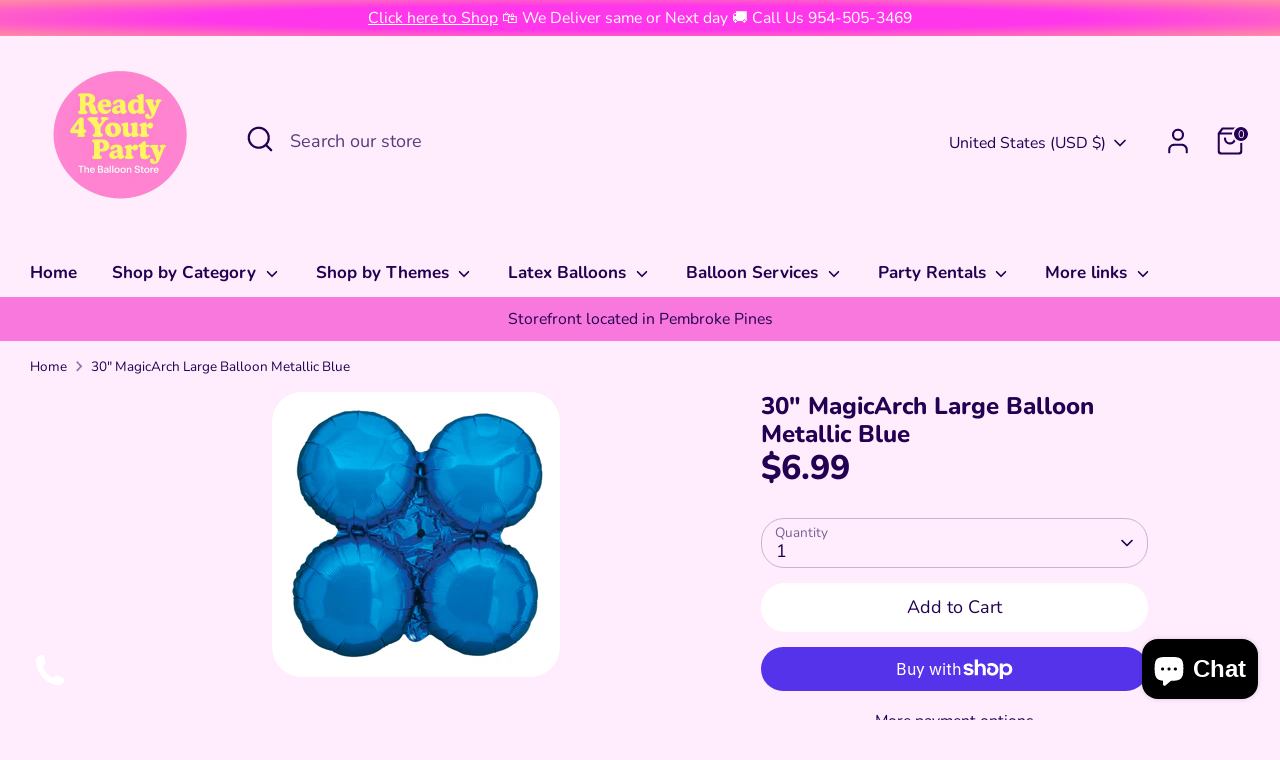

--- FILE ---
content_type: text/css
request_url: https://ready4yourparty.com/cdn/shop/t/29/assets/swatches.css?v=178248887959838452991765507775
body_size: -501
content:
[data-swatch="black"]:not([data-swatch-native]) { --swatch-background-color:#000000}[data-swatch="red"]:not([data-swatch-native]) { --swatch-background-color:#e51c14}[data-swatch="white gold"]:not([data-swatch-native]) { --swatch-background-color:#aba782}[data-swatch="gold"]:not([data-swatch-native]) { --swatch-background-color:#e0cd43}[data-swatch="silver"]:not([data-swatch-native]) { --swatch-background-color:#dddddd}[data-swatch="rose gold"]:not([data-swatch-native]) { --swatch-background-color:#f2c1b0}[data-swatch="pink"]:not([data-swatch-native]) { --swatch-background-color:#e382b5}[data-swatch="blue"]:not([data-swatch-native]) { --swatch-background-color:#0083dd}[data-swatch="purple"]:not([data-swatch-native]) { --swatch-background-color:#7357a2}[data-swatch="cream"]:not([data-swatch-native]) { --swatch-background-color:#e0ddca}[data-swatch="green"]:not([data-swatch-native]) { --swatch-background-color:#a5d34f}[data-swatch="light pink"]:not([data-swatch-native]) { --swatch-background-color:#fec8d5}
